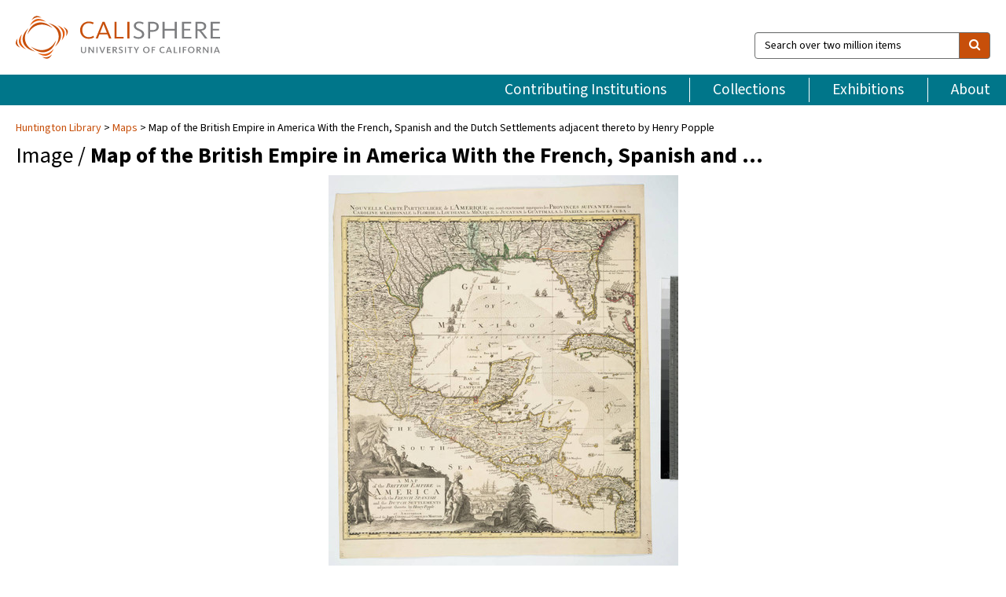

--- FILE ---
content_type: text/html; charset=UTF-8
request_url: https://calisphere.org/item/a7d3699b2cdac44b1d5a8e4c78f161dc/
body_size: 2419
content:
<!DOCTYPE html>
<html lang="en">
<head>
    <meta charset="utf-8">
    <meta name="viewport" content="width=device-width, initial-scale=1">
    <title></title>
    <style>
        body {
            font-family: "Arial";
        }
    </style>
    <script type="text/javascript">
    window.awsWafCookieDomainList = [];
    window.gokuProps = {
"key":"AQIDAHjcYu/GjX+QlghicBgQ/7bFaQZ+m5FKCMDnO+vTbNg96AE+3PIzueJzgNQj9+QMRk5nAAAAfjB8BgkqhkiG9w0BBwagbzBtAgEAMGgGCSqGSIb3DQEHATAeBglghkgBZQMEAS4wEQQMJn6mAT/20mJKwxseAgEQgDuDUDB6mgzM+zHUHJS6wDTPB3Q2ncFvF8q4Hr7xqRmkaxf5g97EpA2B240DyFHO3P+dA7cbgp7Go/jL2Q==",
          "iv":"D549cACCNgAACD9r",
          "context":"N0SFGlDTdAZo+agQIp9Jtca7ociCGiMna+q+ytHtKJJy1LEV5nfGZL1rcUlmdRa9C3A2Dji3xJILL6ic6F7LNzRNXxTe82p1h593P79pKf279nTjGT7nMR9mC91Gr3ji6BWajtQyiciBzPeCRmqSNMrv1pKtJp0WSBTH6WNX1mjH/5XsSb+e0gMFVSEEoNWXnN81HVj8HXa2JLNhBGs3d3tFmYERkUkQO4LrNwIj3xkawn0A+3EtQn/B/Ul96KL8IKBdPNIO77qaeHNkXGQlH0hskw77ssDFBtE9NK1rBEGfF+pT5NiefSCnnqqcbV+K48Wb4vDziKem5d32W/IzYW7zIosqrkcSixHFk1nu9/S4/ehpPoYgJXHO4DMJLda2CB30MXpMEdBq+aX2zSi3zqBag9NY8qI0OHpcvo7k9vkXhZ+RDdBslC271VaTiVw5Ko1E2cHpHUOuohFV8WOpa7SwItudONBkeKhG6E1D2UfM9PuJOv+CO3GlMqZ/PGYkPxF65hzzP/b0vG041klGEi/UQPPYvVwbIrfGIQCVwSP/TAhXN6VV8kRsyE/ZazrKD6g+49oisEwoD72Q+5LJkOEgzHS5Q2syvmwDaMUELB3OOln2JYkymH0Kkul96uyEl5lc4lzujt5rHRj7AYxZAratYywj7HMfptqj8hHKp4cXIDaiv4JFBTvQA/jfNiQifKWvczNqx9aZELXg8oveTY4OxXoNOKc10C/TdSVVrOdLYiA0SILApibx/oejEZe+PTRP0J2rwzIWYVSR1ezy2x4eBwoeB05zgg=="
};
    </script>
    <script src="https://5ec2a1ad32dc.d0db0a30.us-east-2.token.awswaf.com/5ec2a1ad32dc/46ee5c03b714/dcb236b90520/challenge.js"></script>
</head>
<body>
    <div id="challenge-container"></div>
    <script type="text/javascript">
        AwsWafIntegration.saveReferrer();
        AwsWafIntegration.checkForceRefresh().then((forceRefresh) => {
            if (forceRefresh) {
                AwsWafIntegration.forceRefreshToken().then(() => {
                    window.location.reload(true);
                });
            } else {
                AwsWafIntegration.getToken().then(() => {
                    window.location.reload(true);
                });
            }
        });
    </script>
    <noscript>
        <h1>JavaScript is disabled</h1>
        In order to continue, we need to verify that you're not a robot.
        This requires JavaScript. Enable JavaScript and then reload the page.
    </noscript>
</body>
</html>

--- FILE ---
content_type: text/html; charset=utf-8
request_url: https://calisphere.org/item/a7d3699b2cdac44b1d5a8e4c78f161dc/
body_size: 9633
content:


<!doctype html>
<html lang="en" class="no-js no-jquery">
  <head>
    <meta property="fb:app_id" content="416629941766392" />
    <meta charset="utf-8">
    

  
<title>Map of the British Empire in America With the French, Spanish and the Dutch Settlements adjacent thereto by Henry Popple — Calisphere</title>
    <!-- social media "cards" -->
    <!--  ↓ $('meta[property=og\\:type]) start marker for pjax hack -->
    <meta property="og:type" content="website" />
    <meta property="og:site_name" content="Calisphere"/>
    <meta name="google-site-verification" content="zswkUoo5r_a8EcfZAPG__mc9SyeH4gX4x3_cHsOwwmk" />
    <!--  ↕ stuff in the middle gets swapped out on `pjax:success` -->
    <meta name="twitter:card" content="summary_large_image" />
    <meta name="twitter:title" property="og:title" content="Map of the British Empire in America With the French, Spanish and the Dutch Settlements adjacent thereto by Henry Popple" />
    <meta name="twitter:description" property="og:description" content="
      Kashnor notes, &quot;Copied from Popple&#x27;s map With the titles in English and French. ShoWs Carolina divided into counites, With Georgia and the Forts neWly erected, and Savannah.&quot; Kashnor dates as ca. 1740, RLIN record suggests 1755.  Cartouche of Indians, traders.  MS note: No. 10.  Relief: pictorial.  Projection: Cylindrical.  Printing Process: Copper engraving.  Other Features: Cartouche.  References: McCorkle [741.2].  Verso Text: MS note: 326.
    " />
    
      <meta name="og:image" content="https://calisphere.org/crop/999x999/27705/f79097588bb21079b7a1141860857240" />
    
    <link rel="canonical" href="https://calisphere.org/item/a7d3699b2cdac44b1d5a8e4c78f161dc/" />
    
    <!--  ↓ $('meta[name=twitter\\:creator]') this should come last for pjax hack -->
    <meta name="twitter:creator" content="@calisphere" />



    <meta name="viewport" content="width=device-width, initial-scale=1.0, user-scalable=yes">
    <link rel="apple-touch-icon-precomposed" href="/favicon-152x152.png?v=2">
    <!-- Force favicon refresh per this stack overflow: http://stackoverflow.com/questions/2208933/how-do-i-force-a-favicon-refresh -->
    
    
      <link rel="stylesheet" href="/static_root/styles/vendor.fec1607d3047.css" />
      <link rel="stylesheet" href="/static_root/styles/main.2a3435242b4c.css" />
    
    
    
    
    
      <script></script>
    
    <script>
      //no-jquery class is now effectively a no-js class
      document.getElementsByTagName('html')[0].classList.remove('no-jquery');
    </script>
    




<!-- Matomo -->
<script>
  var _paq = window._paq = window._paq || [];
  /* tracker methods like "setCustomDimension" should be called before "trackPageView" */
  (function() {
    var u="//matomo.cdlib.org/";
    _paq.push(['setTrackerUrl', u+'matomo.php']);
    _paq.push(['setSiteId', '5']);
    var d=document, g=d.createElement('script'), s=d.getElementsByTagName('script')[0];
    g.async=true; g.src=u+'matomo.js'; s.parentNode.insertBefore(g,s);
  })();
</script>
<!-- End Matomo Code -->


  </head>
  <body>
    
    <div class="container-fluid">
      <a href="#js-pageContent" class="skipnav">Skip to main content</a>
      <header class="header">
        <button class="header__mobile-nav-button js-global-header__bars-icon" aria-label="navigation">
          <i class="fa fa-bars"></i>
        </button>
        <a class="header__logo js-global-header-logo" href="/">
          <img src="/static_root/images/logo-calisphere.3beaef457f80.svg" alt="Calisphere">
        </a>
        <button class="header__mobile-search-button js-global-header__search-icon" aria-label="search">
          <i class="fa fa-search"></i>
        </button>

        <div class="header__search mobile-nav__item js-global-header__search is-closed">
          <form class="global-search" role="search" id="js-searchForm" action="/search/" method="get">
            <label class="sr-only" for="header__search-field">Search over two million items</label>
            <div class="input-group">
              <input id="header__search-field" form="js-searchForm" name="q" value="" type="search" class="form-control global-search__field js-globalSearch" placeholder="Search over two million items">
              <span class="input-group-btn">
                <button class="btn btn-default global-search__button" type="submit" aria-label="search">
                  <span class="fa fa-search"></span>
                </button>
              </span>
            </div>
          </form>
        </div>
        <div class="header__nav js-global-header__mobile-links is-closed" aria-expanded="false">
          <nav class="header-nav mobile-nav" aria-label="main navigation">
            <ul>
              <li>
                <a href="/institutions/" data-pjax="js-pageContent">Contributing Institutions</a>
              </li>
              <li>
                <a href="/collections/" data-pjax="js-pageContent">Collections</a>
              </li>
              <li>
                <a href="/exhibitions/" data-pjax="js-pageContent">Exhibitions</a>
              </li>
              <li>
                <a href="/about/" data-pjax="js-pageContent">About</a>
              </li>
            </ul>
          </nav>
        </div>
      </header>
      <main id="js-pageContent">

<div id="js-itemContainer" class="obj__container" data-itemId="a7d3699b2cdac44b1d5a8e4c78f161dc">
  
    

<nav class="breadcrumb--style2" aria-label="breadcrumb navigation">
  <ul>
  
    <li>
      <a href="/institution/304/collections/" data-pjax="js-pageContent">
      
      Huntington Library
      </a>
    </li>
  

  
    <li>
      <a href="/collections/27705/" data-pjax="js-pageContent" class="js-relatedCollection">Maps</a>
    </li>
  
    <li>Map of the British Empire in America With the French, Spanish and the Dutch Settlements adjacent thereto by Henry Popple</li>
  </ul>
</nav>

<h1 class="obj__heading">
  
    Image
  
 / <strong>Map of the British Empire in America With the French, Spanish and …</strong></h1>

<div id="js-objectViewport" data-item_id="a7d3699b2cdac44b1d5a8e4c78f161dc">

  <div class="obj-container__simple-image">

  
  <a class="obj__link"
    
      href="http://hdl.huntington.org/cdm/ref/collection/p15150coll4/id/945"
    
  >
  
    
      <div class="obj__icon-container">
        
          
          <img class="obj__simple-image" src="/clip/500x500/27705/f79097588bb21079b7a1141860857240" alt="Map of the British Empire in America With the French, Spanish and the Dutch Settlements adjacent thereto by Henry Popple" width=908 height=1020 style="
            width:
              
                auto
              ; 
            height: 
              
                
                  500px
                
              ;">
          
        

        
          
            <div class="obj__overlay-icon image"></div>
          
        
      </div>
    
    
    <div class="obj__caption">
      
        
          View source image
        
         on contributor's website.
      
    </div>
    
  
  </a>
  

</div>


</div>



<div class="modal fade" id="citationModal" tabindex="-1" role="dialog" aria-labelledby="citationModalTitle">
  <div class="modal-dialog" role="document">
    <div class="modal-content">
      <div class="modal-header">
        <button type="button" class="close" data-dismiss="modal" aria-label="Close"><span aria-hidden="true">&times;</span></button>
        <h4 class="modal-title" id="citationModalTitle">Get Citation</h4>
        <p class="margin-bottom-0">We recommend you include the following information in your citation. Look below the item for additional data you may want to include.</p>
      </div>
      <div class="modal-body">
        <textarea class="citation__textarea" aria-label="Citation" onclick="this.focus();this.select()">
Title: Map of the British Empire in America With the French, Spanish and the Dutch Settlements adjacent thereto by Henry Popple
Date: 1740
Collection: Maps
Owning Institution: Huntington Library
Source: Calisphere
Date of access: January 30 2026 13:47
Permalink: https://calisphere.org/item/a7d3699b2cdac44b1d5a8e4c78f161dc/</textarea>
      </div>
      <div class="modal-footer">
        <button type="button" class="btn btn-default" data-dismiss="modal">Close</button>
      </div>
    </div>
  </div>
</div>

<div class="modal fade" id="contactOwnerModal" tabindex="-1" role="dialog" aria-labelledby="contactOwnerModalTitle">
  <div class="modal-dialog" role="document">
    <div class="modal-content">
      <div class="modal-header">
        <button type="button" class="close" data-dismiss="modal" aria-label="Close"><span aria-hidden="true">&times;</span></button>
        <h4 class="modal-title" id="contactOwnerModalTitle">Contact Owning Institution</h4>
        <p class="margin-bottom-0">All fields are required.</p>
      </div>
      <form id="js-contactOwner" action="/contactOwner/" method="get">
        <div id="js-contactOwnerForm">
          <div class="modal-body">
            <div class="container-fluid">
              <div class="row">
                <div class="col-md-6">
                  <div class="contact-owner__form-col1">
                    <div class="well well-sm">
                      
                      Huntington Library<br/>
                      reference@huntington.org<br/>
                      (626) 405-2191<br/>
                      
                        <a href="https://huntington.org/library" target="_blank">https://huntington.org/library</a>
                      
                    </div>
                    <div class="form-group">
                      <label class="control-label" for="contactOwner-name">Name:</label>
                      <input type="text" class="form-control" id="contactOwner-name" placeholder="Your full name" form="js-contactOwner" name="name">
                    </div>
                    <div class="form-group">
                      <label class="control-label" for="contactOwner-email">Email:</label>
                      <input type="email" class="form-control" id="contactOwner-email" placeholder="Your email" form="js-contactOwner" name="email">
                    </div>
                    <div class="form-group">
                      <label class="control-label has-feedback" for="contactOwner-verifyEmail">Verify Email:</label>
                      <input type="email" class="form-control" id="contactOwner-verifyEmail" placeholder="Verify your email">
                    </div>
                    <div class="form-group">
                      <label class="control-label" for="contactOwner-demographic">How would you best describe yourself?</label>
                      <select id="contactOwner-demographic" class="form-control" form="js-contactOwner" name="demographic">
                        <option value="teacher">K-12 teacher or librarian</option>
                        <option value="student">K-12 student</option>
                        <option value="college">College student</option>
                        <option value="gradstudent">Graduate student</option>
                        <option value="faculty">Faculty or Academic Researcher</option>
                        <option value="archivist">Archivist or Librarian</option>
                        <option value="genealogist">Genealogist or family researcher</option>
                        <option value="other">Other, please specify</option>
                      </select>
                    </div>
                    <div class="form-group">
                      <label class="sr-only" for="contactOwner-specifiedDemographic">If "Other," please specify</label>
                      <input type="text" class="form-control" id="contactOwner-specifiedDemographic" placeholder='If "Other," please specify' form="js-contactOwner" name="demographic-specification" disabled>
                    </div>
                  </div>
                </div>
                <div class="col-md-6 contact-owner__form-border">
                  <div class="contact-owner__form-col2">
                    <div class="well well-sm">Every item on Calisphere has been contributed to the site by a California institution. The institution can answer questions about this item, assit you with obtaining a hi-res copy, and gather additional information you may have about it. If you are experiencing technical issues, we'd request that you contact Calisphere directly.</div>
                    <div class="form-group">
                      <div class="form-group">
                        <label class="control-label" for="contactOwner-requestReason">Nature of Request</label>
                        <select id="contactOwner-requestReason" class="form-control" form="js-contactOwner" name="request_reason">
                          <option selected>Request high-resolution copy of item</option>
                          <option>Ask a copyright question</option>
                          <option>Get more information</option>
                          <option>Report an error</option>
                          <option>Leave a comment</option>
                        </select>
                      </div>
                      <div class="form-group">
                        <label class="control-label" >Subject:</label>
                        <p class="form-control-static">RE: Calisphere: <span class="js-requestReason">Request high-resolution copy of item</span> for Map of the British Empire in America With the French, Spanish and the Dutch Settlements adjacent thereto by Henry Popple</p>
                      </div>
                      <div class="form-group">
                        <label class="control-label" for="contactOwner-message">Message</label>
                        <textarea id="contactOwner-message" class="form-control contact-owner__form-textarea" form="js-contactOwner" name="message"></textarea>
                      </div>
                    </div>
                  </div>
                </div>
              </div>
            </div>
          </div>
          <div class="modal-footer">
            <div class="float-left">
              <input type="checkbox" id="contactOwner-copySelf" form="js-contactOwner" name="copySelf">
              <label for="contactOwner-copySelf">Check to send a copy of this message to your email.</label>
            </div>
            <div class="float-right">
              <button type="button" class="btn btn-default" data-dismiss="modal">Cancel</button>
              <button id="contactOwner-submit" type="submit" class="btn btn-calisphere" form="js-contactOwner">Submit</button>
            </div>
          </div>
        </div>
      </form>
    </div>
  </div>
</div>





<div class="obj-buttons">

  <div class="obj-button">
    <a class="btn btn-xs obj-buttons__citation" href="javascript: void(0)" data-toggle="modal" data-target="#citationModal">Get Citation</a>
  </div>

  <div class="obj-buttons__contact-text">
    <span>Have a question about this item? </span>
  </div>

  <div class="obj-button__contact-owner">
    <a class="btn btn-xs button__contact-owner" 
      href="/institution/304/collections/"
      data-pjax="js-pageContent"
      >
      <span class="fa fa-envelope"></span>
      Contact Owner
    </a>
  </div>

  

  
</div>


<h2 class="meta-heading">
  
    Item information.
    
    <a class="meta-heading__preview-link" href="http://hdl.huntington.org/cdm/ref/collection/p15150coll4/id/945">
      View source record on contributor's website.
    </a>
    
  
</h2>

<div class="row">
  <div class="col-md-8">
    
      <div class="meta-block" itemscope itemtype="https://schema.org/CreativeWork">

  <dl class="meta-block__list">
    <!-- Indexed At: 2024-07-11T16:19:42.442847 -->
    <!-- Page: unknown -->
    <!-- Version Path: initial -->
    <dt class="meta-block__type">Title</dt>
    <dd class="meta-block__defin" itemprop="name">Map of the British Empire in America With the French, Spanish and the Dutch Settlements adjacent thereto by Henry Popple<br/> </dd>

    

    
      <dt class="meta-block__type">Creator</dt>
      <dd class="meta-block__defin" itemprop="creator">Popple, Henry, d.1743, cartographer <br> </dd>
    

    
      <dt class="meta-block__type">Contributor</dt>
      <dd class="meta-block__defin" itemprop="contributor">Cóvens et Mortier, publisher <br> Kashnor, Leon, 1880-1955, seller <br> Museum Book Store <br> </dd>
    

    
      <dt class="meta-block__type">Date Created and/or Issued</dt>
      <dd class="meta-block__defin" itemprop="dateCreated">1740 <br> 1741 <br> 1742 <br> 1743 <br> 1744 <br> 1745 <br> 1746 <br> 1747 <br> 1748 <br> 1749 <br> 1750 <br> 1755 <br> </dd>
    

    

    
      <dt class="meta-block__type">Contributing Institution</dt>
      <dd class="meta-block__defin" itemprop="provider">
        
          <a
            href="/institution/304/collections/"
            data-pjax="js-pageContent"
            data-ga-code=""
            data-ga-dim2="huntington-library"
          >
          
          Huntington Library</a> <br>
        
      </dd>
    

    
      <dt class="meta-block__type">Collection</dt>
      <dd class="meta-block__defin" itemprop="isPartOf">
        <a
          href="/collections/27705/"
          data-pjax="js-pageContent"
          class="js-relatedCollection"
          data-ga-dim1="maps-huntington-librarymaps-the-map-collection-in-the-digital-library-con"
          data-ga-dim4="OAI"
        >Maps</a> <br> </dd>
    

    
      <dt class="meta-block__type">Rights Information</dt>
      <dd class="meta-block__defin">
      
        For information on use of Digital Library materials, please see Library Rights and Permissions: <a href="https://www.huntington.org/library-rights-permissions" rel="nofollow">https://www.huntington.org/library-rights-permissions</a> <br>
      
      
    

    

    

    <!-- rights date is not currently multivalued -->
    

    
			<dt class="meta-block__type">Description</dt>
			<dd class="meta-block__defin" itemprop="description">Kashnor notes, &quot;Copied from Popple&#x27;s map With the titles in English and French. ShoWs Carolina divided into counites, With Georgia and the Forts neWly erected, and Savannah.&quot; Kashnor dates as ca. 1740, RLIN record suggests 1755.  Cartouche of Indians, traders.  MS note: No. 10.  Relief: pictorial.  Projection: Cylindrical.  Printing Process: Copper engraving.  Other Features: Cartouche.  References: McCorkle [741.2].  Verso Text: MS note: 326. <br> </dd>
		

    
			<dt class="meta-block__type">Type</dt>
			<dd class="meta-block__defin">image <br> </dd>
		

    
			<dt class="meta-block__type">Format</dt>
			<dd class="meta-block__defin">image/jpeg <br> </dd>
		

    

    
			<dt class="meta-block__type">Extent</dt>
			<dd class="meta-block__defin">1 map : col. 57 x 53 cm. on sheet 65 x 55 cm. <br> </dd>
		

    
			<dt class="meta-block__type">Identifier</dt>
			<dd class="meta-block__defin">105:326 M <br> 420652 <br> <a href="http://hdl.huntington.org/cdm/ref/collection/p15150coll4/id/945" rel="nofollow">http://hdl.huntington.org/cdm/ref/collection/p15150coll4/id/945</a> <br> </dd>
		

    
			<dt class="meta-block__type">Language</dt>
			<dd class="meta-block__defin" itemprop="inLanguage">English <br> </dd>
		

    
      <dt class="meta-block__type">Subject</dt>
			<dd class="meta-block__defin" itemprop="about">North America--Maps--Early works to 1800 <br> Great Britain--Colonies--North America--Maps--Early Works to 1800 <br> </dd>
		

    
			<dt class="meta-block__type">Time Period</dt>
			<dd class="meta-block__defin">1740-1755 <br> </dd>
		

    
			<dt class="meta-block__type">Place</dt>
			<dd class="meta-block__defin">Caribbean  Gulf of Mexico  Caribbean Sea <br> W 107° <br> W 79°/N 33° <br> N 5° <br> </dd>
		

    
			<dt class="meta-block__type">Source</dt>
			<dd class="meta-block__defin">Huntington Rare Book Maps <br> Maps, Huntington Digital Library <br> </dd>
		

    

    
			<dt class="meta-block__type">Provenance</dt>
			<dd class="meta-block__defin">Purchased en bloc by HEH from the Museum Book Store, June 7, 1927. <br> </dd>
		

    

    

  </dl>

</div>

    
  </div>
  <div class="col-md-4">
    <div class="meta-sidebar">
      <div class="meta-sidebar__block">
        <h3>About the collections in Calisphere</h3>
        <p>Learn more about the collections in Calisphere. View our <a href="/overview/" data-pjax="js-pageContent">statement on digital primary resources</a>.</p>
      </div>
      <div class="meta-sidebar__block">
        <h3>Copyright, permissions, and use</h3>
        <p>If you're wondering about permissions and what you can do with this item, a good starting point is the "rights information" on this page. See our <a href="/terms/" data-pjax="js-pageContent">terms of use</a> for more tips.</p>
      </div>
      <div class="meta-sidebar__block">
        <h3>Share your story</h3>
        <p>Has Calisphere helped you advance your research, complete a project, or find something meaningful? We'd love to hear about it; please <a href="/contact/" data-pjax="js-pageContent">send us a message</a>.</p>
      </div>
    </div>
  </div>
</div>



  
</div>

<h2>Explore related content on Calisphere:</h2>

<div id="js-relatedExhibitions"></div>

<div id="js-carouselContainer" class="carousel__container">
  


  
    <div class="carousel__search-results" data-set="mlt-set">
      <strong>Similar items</strong> on Calisphere
    </div>
  

  
    &nbsp;
  

  

  <div class="carousel" id="js-carousel" data-carousel_start="" data-numFound="25">
    

  
  <div class="js-carousel_item carousel__item">
    <a class="carousel__link js-item-link" href="/item/a7d3699b2cdac44b1d5a8e4c78f161dc/" data-item_id="a7d3699b2cdac44b1d5a8e4c78f161dc" data-item_number="">
      <div class="thumbnail__container">
        
          <img
          data-lazy="/crop/120x120/27705/f79097588bb21079b7a1141860857240"
          
          class="carousel__image"
          
          alt="Map of the British Empire in America With the French, Spanish and …"
          >

          

        
      </div>
      <div class="carousel__thumbnail-caption">: Map of the British Empire in America With the French, Spanish and …
      </div>
    </a>
  </div>
  
  <div class="js-carousel_item carousel__item">
    <a class="carousel__link js-item-link" href="/item/8b26feb733a5846e3dd1965aa043fa40/" data-item_id="8b26feb733a5846e3dd1965aa043fa40" data-item_number="">
      <div class="thumbnail__container">
        
          <img
          data-lazy="/crop/120x120/27705/e80c599735fc3cc160590f5dc185adcd"
          
          class="carousel__image"
          
          alt="Amplissimae regionis Mississipi : seu provinciae Ludovicianae a R.D. Ludovico Hennepin Francise …"
          >

          

        
      </div>
      <div class="carousel__thumbnail-caption">: Amplissimae regionis Mississipi : seu provinciae Ludovicianae a R.D. Ludovico Hennepin Francise …
      </div>
    </a>
  </div>
  
  <div class="js-carousel_item carousel__item">
    <a class="carousel__link js-item-link" href="/item/66d42cf8bf35935eb51c0c89791ed405/" data-item_id="66d42cf8bf35935eb51c0c89791ed405" data-item_number="">
      <div class="thumbnail__container">
        
          <img
          data-lazy="/crop/120x120/27705/2e05dee2c393ece9a746e7b08f53440f"
          
          class="carousel__image"
          
          alt="Carte de l&#x27;Amerique Septentrionale"
          >

          

        
      </div>
      <div class="carousel__thumbnail-caption">: Carte de l&#x27;Amerique Septentrionale
      </div>
    </a>
  </div>
  
  <div class="js-carousel_item carousel__item">
    <a class="carousel__link js-item-link" href="/item/6a0573fda5f456222a2af2505abfc06f/" data-item_id="6a0573fda5f456222a2af2505abfc06f" data-item_number="">
      <div class="thumbnail__container">
        
          <img
          data-lazy="/crop/120x120/27705/8f5c1231d321cc7c3cc908878abdf70c"
          
          class="carousel__image"
          
          alt="Bowles&#x27;s new pocket map of North America : divided into it&#x27;s provinces, …"
          >

          

        
      </div>
      <div class="carousel__thumbnail-caption">: Bowles&#x27;s new pocket map of North America : divided into it&#x27;s provinces, …
      </div>
    </a>
  </div>
  
  <div class="js-carousel_item carousel__item">
    <a class="carousel__link js-item-link" href="/item/6c0c52bc4b1d99c9edfa987e10b860d7/" data-item_id="6c0c52bc4b1d99c9edfa987e10b860d7" data-item_number="">
      <div class="thumbnail__container">
        
          <img
          data-lazy="/crop/120x120/27705/8edfaaf40e35e5c5e9bfd254a0e268c0"
          
          class="carousel__image"
          
          alt="United States of North America, with the British &amp; Spanish Territories and …"
          >

          

        
      </div>
      <div class="carousel__thumbnail-caption">: United States of North America, with the British &amp; Spanish Territories and …
      </div>
    </a>
  </div>
  
  <div class="js-carousel_item carousel__item">
    <a class="carousel__link js-item-link" href="/item/6e69bda3465eb08903e7cdaeb78fcf36/" data-item_id="6e69bda3465eb08903e7cdaeb78fcf36" data-item_number="">
      <div class="thumbnail__container">
        
          <img
          data-lazy="/crop/120x120/27705/ac5a231a9c8486be7f4c76aa11d20fb1"
          
          class="carousel__image"
          
          alt="North America from the French of Mr. d&#x27;Anville Improved with the Back …"
          >

          

        
      </div>
      <div class="carousel__thumbnail-caption">: North America from the French of Mr. d&#x27;Anville Improved with the Back …
      </div>
    </a>
  </div>
  
  <div class="js-carousel_item carousel__item">
    <a class="carousel__link js-item-link" href="/item/71f41fbafaae49cc1771be628de0e80a/" data-item_id="71f41fbafaae49cc1771be628de0e80a" data-item_number="">
      <div class="thumbnail__container">
        
          <img
          data-lazy="/crop/120x120/27705/162edc112fe8f32bdbc8cd1a30aa68b9"
          
          class="carousel__image"
          
          alt="Amerique septentrionale : divisée en ses principales parties ; presenté a Monseigneur …"
          >

          

        
      </div>
      <div class="carousel__thumbnail-caption">: Amerique septentrionale : divisée en ses principales parties ; presenté a Monseigneur …
      </div>
    </a>
  </div>
  
  <div class="js-carousel_item carousel__item">
    <a class="carousel__link js-item-link" href="/item/032df818fb84575f355449d613ed1893/" data-item_id="032df818fb84575f355449d613ed1893" data-item_number="">
      <div class="thumbnail__container">
        
          <img
          data-lazy="/crop/120x120/27705/aa6685f7445c84751683f9cd4d7f8b5c"
          
          class="carousel__image"
          
          alt="Carte de l&#x27;Océan Pacifique au Nord de l&#x27;Equateur, et des Côtes qui …"
          >

          

        
      </div>
      <div class="carousel__thumbnail-caption">: Carte de l&#x27;Océan Pacifique au Nord de l&#x27;Equateur, et des Côtes qui …
      </div>
    </a>
  </div>
  
  <div class="js-carousel_item carousel__item">
    <a class="carousel__link js-item-link" href="/item/2299b0f65b29e7488c4da87fe5a69210/" data-item_id="2299b0f65b29e7488c4da87fe5a69210" data-item_number="">
      <div class="thumbnail__container">
        
          <img
          data-lazy="/crop/120x120/27705/2ee368e7e70bb2b26c27af7edcfcbcd5"
          
          class="carousel__image"
          
          alt="Nieuwe Kaart van vde Grootbrittannische Volkplantingen in Noord America Waar in tevens …"
          >

          

        
      </div>
      <div class="carousel__thumbnail-caption">: Nieuwe Kaart van vde Grootbrittannische Volkplantingen in Noord America Waar in tevens …
      </div>
    </a>
  </div>
  
  <div class="js-carousel_item carousel__item">
    <a class="carousel__link js-item-link" href="/item/23979c885833b2d4dd096fbb63826532/" data-item_id="23979c885833b2d4dd096fbb63826532" data-item_number="">
      <div class="thumbnail__container">
        
          <img
          data-lazy="/crop/120x120/27705/63f7fb2fd9bb1547a7f58b47553fb7b3"
          
          class="carousel__image"
          
          alt="Regni Mexicani : seu Novae Hispaniae Ludovicianae, N. Angliae, Carolinae, Virginiae, et …"
          >

          

        
      </div>
      <div class="carousel__thumbnail-caption">: Regni Mexicani : seu Novae Hispaniae Ludovicianae, N. Angliae, Carolinae, Virginiae, et …
      </div>
    </a>
  </div>
  
  <div class="js-carousel_item carousel__item">
    <a class="carousel__link js-item-link" href="/item/23e050676c8baada22a344b81ed37e37/" data-item_id="23e050676c8baada22a344b81ed37e37" data-item_number="">
      <div class="thumbnail__container">
        
          <img
          data-lazy="/crop/120x120/27705/ebf2bd6f48a61eaa71270cad68b052b5"
          
          class="carousel__image"
          
          alt="Map of North America With the European Settlements &amp; whatever else is …"
          >

          

        
      </div>
      <div class="carousel__thumbnail-caption">: Map of North America With the European Settlements &amp; whatever else is …
      </div>
    </a>
  </div>
  
  <div class="js-carousel_item carousel__item">
    <a class="carousel__link js-item-link" href="/item/29680eddc29282d0f0f6364743f57e1a/" data-item_id="29680eddc29282d0f0f6364743f57e1a" data-item_number="">
      <div class="thumbnail__container">
        
          <img
          data-lazy="/crop/120x120/27705/f7b2fb18f306199697efcd3a26499325"
          
          class="carousel__image"
          
          alt="New Map of the North Parts of America claimed by France under …"
          >

          

        
      </div>
      <div class="carousel__thumbnail-caption">: New Map of the North Parts of America claimed by France under …
      </div>
    </a>
  </div>
  
  <div class="js-carousel_item carousel__item">
    <a class="carousel__link js-item-link" href="/item/2b7a1bd63406fb2c45fbb9507e7e938f/" data-item_id="2b7a1bd63406fb2c45fbb9507e7e938f" data-item_number="">
      <div class="thumbnail__container">
        
          <img
          data-lazy="/crop/120x120/27705/6ac31ce1e53134079bf0dc5bdc672acc"
          
          class="carousel__image"
          
          alt="Map of North America, Exhibiting the recent discoveries., Geographical &amp; Nautical"
          >

          

        
      </div>
      <div class="carousel__thumbnail-caption">: Map of North America, Exhibiting the recent discoveries., Geographical &amp; Nautical
      </div>
    </a>
  </div>
  
  <div class="js-carousel_item carousel__item">
    <a class="carousel__link js-item-link" href="/item/2fcb95f34d1671c8f4fc8f15fb225da3/" data-item_id="2fcb95f34d1671c8f4fc8f15fb225da3" data-item_number="">
      <div class="thumbnail__container">
        
          <img
          data-lazy="/crop/120x120/27705/4b4fa9631354b7c8aaaee6d356e020bf"
          
          class="carousel__image"
          
          alt="Théatre de la Guerre en Amerique, avec les Isles Antilles"
          >

          

        
      </div>
      <div class="carousel__thumbnail-caption">: Théatre de la Guerre en Amerique, avec les Isles Antilles
      </div>
    </a>
  </div>
  
  <div class="js-carousel_item carousel__item">
    <a class="carousel__link js-item-link" href="/item/2fcf6f57e31bfc8a463b3b9d7c046860/" data-item_id="2fcf6f57e31bfc8a463b3b9d7c046860" data-item_number="">
      <div class="thumbnail__container">
        
          <img
          data-lazy="/crop/120x120/27705/4a3e6b83503ab3c5ce6d3da315b55f6d"
          
          class="carousel__image"
          
          alt="B. New Engelland New York New Yersey und Pensilvania"
          >

          

        
      </div>
      <div class="carousel__thumbnail-caption">: B. New Engelland New York New Yersey und Pensilvania
      </div>
    </a>
  </div>
  
  <div class="js-carousel_item carousel__item">
    <a class="carousel__link js-item-link" href="/item/31804dea776927fae8642bc640c1d34a/" data-item_id="31804dea776927fae8642bc640c1d34a" data-item_number="">
      <div class="thumbnail__container">
        
          <img
          data-lazy="/crop/120x120/27705/4b3c93c4c05d7a01476d28900568860d"
          
          class="carousel__image"
          
          alt="Bowles&#x27;s New One-Sheet Map of North America, divided into its Provinces, Colonies, …"
          >

          

        
      </div>
      <div class="carousel__thumbnail-caption">: Bowles&#x27;s New One-Sheet Map of North America, divided into its Provinces, Colonies, …
      </div>
    </a>
  </div>
  
  <div class="js-carousel_item carousel__item">
    <a class="carousel__link js-item-link" href="/item/b511baf61ddbc0de8a8704b394faa2e5/" data-item_id="b511baf61ddbc0de8a8704b394faa2e5" data-item_number="">
      <div class="thumbnail__container">
        
          <img
          data-lazy="/crop/120x120/27705/b11b576767f5d71f8acece41950a8b92"
          
          class="carousel__image"
          
          alt="North America Divided into its III Principall Parts 1st English Part viz. …"
          >

          

        
      </div>
      <div class="carousel__thumbnail-caption">: North America Divided into its III Principall Parts 1st English Part viz. …
      </div>
    </a>
  </div>
  
  <div class="js-carousel_item carousel__item">
    <a class="carousel__link js-item-link" href="/item/200805cd1748e3d293beeff305a6d020/" data-item_id="200805cd1748e3d293beeff305a6d020" data-item_number="">
      <div class="thumbnail__container">
        
          <img
          data-lazy="/crop/120x120/27705/50e65a16f441bc4bd0cba964a1d9e0a9"
          
          class="carousel__image"
          
          alt="Carte Générale du Canada, de la Louisiane, de la Floride, de la …"
          >

          

        
      </div>
      <div class="carousel__thumbnail-caption">: Carte Générale du Canada, de la Louisiane, de la Floride, de la …
      </div>
    </a>
  </div>
  
  <div class="js-carousel_item carousel__item">
    <a class="carousel__link js-item-link" href="/item/3578d005d1942fc91a725c2004d331a8/" data-item_id="3578d005d1942fc91a725c2004d331a8" data-item_number="">
      <div class="thumbnail__container">
        
          <img
          data-lazy="/crop/120x120/27705/1963ff87be8a8135cd3c69447f1d4a1b"
          
          class="carousel__image"
          
          alt="Map of the British Empire in America with the French and Spanish …"
          >

          

        
      </div>
      <div class="carousel__thumbnail-caption">: Map of the British Empire in America with the French and Spanish …
      </div>
    </a>
  </div>
  
  <div class="js-carousel_item carousel__item">
    <a class="carousel__link js-item-link" href="/item/3869116ae0a520f0f318e12e6ce8f35a/" data-item_id="3869116ae0a520f0f318e12e6ce8f35a" data-item_number="">
      <div class="thumbnail__container">
        
          <img
          data-lazy="/crop/120x120/27705/0962bd02b7eddb88d814589acd7c4594"
          
          class="carousel__image"
          
          alt="Carte du Mexique et de la Floride des Terres Angloises et des …"
          >

          

        
      </div>
      <div class="carousel__thumbnail-caption">: Carte du Mexique et de la Floride des Terres Angloises et des …
      </div>
    </a>
  </div>
  
  <div class="js-carousel_item carousel__item">
    <a class="carousel__link js-item-link" href="/item/3b278399ba4cf140515ddad9c9e1eec0/" data-item_id="3b278399ba4cf140515ddad9c9e1eec0" data-item_number="">
      <div class="thumbnail__container">
        
          <img
          data-lazy="/crop/120x120/27705/c5863b4b99c48b9873c199b9969312b4"
          
          class="carousel__image"
          
          alt="New Map of America, from the latest Observations, revis&#x27;d by J. Senex"
          >

          

        
      </div>
      <div class="carousel__thumbnail-caption">: New Map of America, from the latest Observations, revis&#x27;d by J. Senex
      </div>
    </a>
  </div>
  
  <div class="js-carousel_item carousel__item">
    <a class="carousel__link js-item-link" href="/item/3c20a95f458a295e279bc7d15e3dfe36/" data-item_id="3c20a95f458a295e279bc7d15e3dfe36" data-item_number="">
      <div class="thumbnail__container">
        
          <img
          data-lazy="/crop/120x120/27705/c56716bb9b4352216cae226deb9ad2d7"
          
          class="carousel__image"
          
          alt="Carte de Mexique et de la Floride des Terres Angloises et des …"
          >

          

        
      </div>
      <div class="carousel__thumbnail-caption">: Carte de Mexique et de la Floride des Terres Angloises et des …
      </div>
    </a>
  </div>
  
  <div class="js-carousel_item carousel__item">
    <a class="carousel__link js-item-link" href="/item/3d25bf30f74396fb6398a212f8828070/" data-item_id="3d25bf30f74396fb6398a212f8828070" data-item_number="">
      <div class="thumbnail__container">
        
          <img
          data-lazy="/crop/120x120/27705/0139d423e625915c55fff007780d5332"
          
          class="carousel__image"
          
          alt="America septentrionalis : concinnata juxta observationes Dnn Academiae Regalis Scientiarum et nonnullorum …"
          >

          

        
      </div>
      <div class="carousel__thumbnail-caption">: America septentrionalis : concinnata juxta observationes Dnn Academiae Regalis Scientiarum et nonnullorum …
      </div>
    </a>
  </div>
  
  <div class="js-carousel_item carousel__item">
    <a class="carousel__link js-item-link" href="/item/3d538b4ad280a4e4b745d4a5c9255f2a/" data-item_id="3d538b4ad280a4e4b745d4a5c9255f2a" data-item_number="">
      <div class="thumbnail__container">
        
          <img
          data-lazy="/crop/120x120/27705/5131629c152e4691bdb635bb681c7a25"
          
          class="carousel__image"
          
          alt="A new and exact map of the dominions of the King of …"
          >

          

        
      </div>
      <div class="carousel__thumbnail-caption">: A new and exact map of the dominions of the King of …
      </div>
    </a>
  </div>
  
  <div class="js-carousel_item carousel__item">
    <a class="carousel__link js-item-link" href="/item/415649b8507e3209f4f8c88d92618e2c/" data-item_id="415649b8507e3209f4f8c88d92618e2c" data-item_number="">
      <div class="thumbnail__container">
        
          <img
          data-lazy="/crop/120x120/27705/adcc715696aa7b1df5435120fc39949b"
          
          class="carousel__image"
          
          alt="A New Map of North America, With the West Indies Islands divided …"
          >

          

        
      </div>
      <div class="carousel__thumbnail-caption">: A New Map of North America, With the West Indies Islands divided …
      </div>
    </a>
  </div>
  

  </div>

</div>

<div class="related-coll__item-wrapper">
  <div class="related-coll--search-results-page" id="js-relatedCollections">
    


<div class="related-coll" id="related-coll">
  <div class="related-coll__title">
    <!-- if we're on an item page -->
    
      <!-- if we've explicitly selected a single collection from the facet sidebar -->
      
        <strong>Collections</strong> containing your search results (1 found)
      
    
  </div>
  <div class="related-coll__lockup-container">
  
    <div class="col-xs-12 col-sm-4" role="group" aria-labelledby="label-maps">
      <a class="related-coll__link js-relatedCollection" href="/collections/27705/" data-pjax="js-pageContent">
        <div class="related-coll__container">
          <div class="col-xs-12 col-sm-12">

            
            
            
            <div class="related-coll__thumbnail-container1">
              
                <img
                src="/crop/300x300/27705/f79097588bb21079b7a1141860857240"
                class="thumbnail__image"
                alt="">

                

              
            </div>
            
            
            
            <div class="related-coll__thumbnail-container2">
              
                <img
                src="/crop/300x300/27705/0996ccb8d3fe2046083e018065d98917"
                class="thumbnail__image"
                alt="">

                

              
            </div>
            
            
            
            <div class="related-coll__thumbnail-container3">
              
                <img
                src="/crop/300x300/27705/0c8bebaf22febd17bced870968dc69ea"
                class="thumbnail__image"
                alt="">

                

              
            </div>
            
            
            
            
            
          </div>
          <div class="col-xs-12 col-sm-12 related-coll__caption" id="label-maps">
            <p>Maps</p>
            <p>Institution: Huntington Library</p>
          </div>
        </div>
      </a>
    </div>
  

  

  
  </div>

</div>

  </div>
</div>
<!--
  header returned from solr; for debugging
  
  -->
</main>
      
<footer class="footer">
  <a class="footer__logo js-global-header-logo" href="/">
    <img src="/static_root/images/logo-calisphere.3beaef457f80.svg" alt="Calisphere">
  </a>

  <div class="footer__search mobile-nav__item">
    <form class="global-search" role="search" id="js-footerSearch" action="/search/" method="get">
      <label for="footer__search-field" class="global-search__label">Search over two million items</label>
      <div class="input-group">
        <input id="footer__search-field" form="js-footerSearch" name="q" value="" type="search" class="form-control global-search__field js-globalSearch">
        <span class="input-group-btn">
          <button class="btn btn-default global-search__button" type="submit" aria-label="search"><span class="fa fa-search"></span>
          </button>
        </span>
      </div>
    </form>
  </div>

  <div class="footer__nav">
    <nav class="footer-nav mobile-nav" aria-label="footer navigation">
      <ul>
        <li>
          <a href="/" data-pjax="js-pageContent">
            Home
          </a>
        </li>
        <li>
          <a href="/about/" data-pjax="js-pageContent">
            About Calisphere
          </a>
        </li>
        <li>
          <a href="/institutions/" data-pjax="js-pageContent">
            Contributing Institutions
          </a>
        </li>
        <li>
          <a href="/collections/" data-pjax="js-pageContent">
            Collections
          </a>
        </li>
        <li>
          <a href="/exhibitions/" data-pjax="js-pageContent">
            Exhibitions
          </a>
        </li>
        <li>
          <a href="/help/" data-pjax="js-pageContent">
            FAQs
          </a>
        </li>
        <li>
          <a href="/terms/" data-pjax="js-pageContent">
            Terms of Use
          </a>
        </li>
        <li>
          <a href="/privacy/" data-pjax="js-pageContent">
            Privacy Statement
          </a>
        </li>
        <li>
          <a href="https://cdlib.org/about/policies-and-guidelines/accessibility/">Accessibility</a>
        </li>
        <li>
          <a href="/contact/" data-pjax="js-pageContent">
            Contact Us
          </a>
        </li>
      </ul>
    </nav>
  </div>

  <div class="footer__copyright">
    Calisphere is a service of the <a href="https://libraries.universityofcalifornia.edu/">UC Libraries</a>,<br> powered by the <a href="https://cdlib.org/">California Digital Library</a>.
  </div>
  <div class="footer__social-icons" role="group" aria-labelledby="footer-connect-label">
    <span id="footer-connect-label">Connect with us:</span>
    <a class="footer__twitter-icon"
       href="https://twitter.com/calisphere"
       aria-label="Calisphere on Twitter"><span class="fa fa-twitter-square"></span>
    </a>
    <a class="footer__facebook-icon"
       href="https://www.facebook.com/calisphere"
       aria-label="Calisphere on Facebook"><span class="fa fa-facebook-square"></span>
    </a>
  </div>
</footer>

    </div>

    
    
      <script src="/static_root/scripts/vendor.740415ea1c91.js"></script>
      <script src="/static_root/scripts/vendor/modernizr.a70e209a2b26.js"></script>
    

    <script src="/static_root/scripts/calisphere.4af31f4c8753.js"></script>

    
    
  </body>
</html>


--- FILE ---
content_type: text/html; charset=utf-8
request_url: https://calisphere.org/carousel/?itemId=a7d3699b2cdac44b1d5a8e4c78f161dc&rows=24&start=0&init=true
body_size: 2926
content:



  
    <div class="carousel__search-results" data-set="mlt-set">
      <strong>Similar items</strong> on Calisphere
    </div>
  

  
    &nbsp;
  

  

  <div class="carousel" id="js-carousel" data-carousel_start="0" data-numFound="25">
    

  
  <div class="js-carousel_item carousel__item--selected">
    <a class="carousel__link js-item-link" href="/item/a7d3699b2cdac44b1d5a8e4c78f161dc/" data-item_id="a7d3699b2cdac44b1d5a8e4c78f161dc" data-item_number="0">
      <div class="thumbnail__container">
        
          <img
          data-lazy="/crop/120x120/27705/f79097588bb21079b7a1141860857240"
          
          class="carousel__image--selected"
          
          alt="Map of the British Empire in America With the French, Spanish and …"
          >

          

        
      </div>
      <div class="carousel__thumbnail-caption">0: Map of the British Empire in America With the French, Spanish and …
      </div>
    </a>
  </div>
  
  <div class="js-carousel_item carousel__item">
    <a class="carousel__link js-item-link" href="/item/8b26feb733a5846e3dd1965aa043fa40/" data-item_id="8b26feb733a5846e3dd1965aa043fa40" data-item_number="1">
      <div class="thumbnail__container">
        
          <img
          data-lazy="/crop/120x120/27705/e80c599735fc3cc160590f5dc185adcd"
          
          class="carousel__image"
          
          alt="Amplissimae regionis Mississipi : seu provinciae Ludovicianae a R.D. Ludovico Hennepin Francise …"
          >

          

        
      </div>
      <div class="carousel__thumbnail-caption">1: Amplissimae regionis Mississipi : seu provinciae Ludovicianae a R.D. Ludovico Hennepin Francise …
      </div>
    </a>
  </div>
  
  <div class="js-carousel_item carousel__item">
    <a class="carousel__link js-item-link" href="/item/66d42cf8bf35935eb51c0c89791ed405/" data-item_id="66d42cf8bf35935eb51c0c89791ed405" data-item_number="2">
      <div class="thumbnail__container">
        
          <img
          data-lazy="/crop/120x120/27705/2e05dee2c393ece9a746e7b08f53440f"
          
          class="carousel__image"
          
          alt="Carte de l&#x27;Amerique Septentrionale"
          >

          

        
      </div>
      <div class="carousel__thumbnail-caption">2: Carte de l&#x27;Amerique Septentrionale
      </div>
    </a>
  </div>
  
  <div class="js-carousel_item carousel__item">
    <a class="carousel__link js-item-link" href="/item/6a0573fda5f456222a2af2505abfc06f/" data-item_id="6a0573fda5f456222a2af2505abfc06f" data-item_number="3">
      <div class="thumbnail__container">
        
          <img
          data-lazy="/crop/120x120/27705/8f5c1231d321cc7c3cc908878abdf70c"
          
          class="carousel__image"
          
          alt="Bowles&#x27;s new pocket map of North America : divided into it&#x27;s provinces, …"
          >

          

        
      </div>
      <div class="carousel__thumbnail-caption">3: Bowles&#x27;s new pocket map of North America : divided into it&#x27;s provinces, …
      </div>
    </a>
  </div>
  
  <div class="js-carousel_item carousel__item">
    <a class="carousel__link js-item-link" href="/item/6c0c52bc4b1d99c9edfa987e10b860d7/" data-item_id="6c0c52bc4b1d99c9edfa987e10b860d7" data-item_number="4">
      <div class="thumbnail__container">
        
          <img
          data-lazy="/crop/120x120/27705/8edfaaf40e35e5c5e9bfd254a0e268c0"
          
          class="carousel__image"
          
          alt="United States of North America, with the British &amp; Spanish Territories and …"
          >

          

        
      </div>
      <div class="carousel__thumbnail-caption">4: United States of North America, with the British &amp; Spanish Territories and …
      </div>
    </a>
  </div>
  
  <div class="js-carousel_item carousel__item">
    <a class="carousel__link js-item-link" href="/item/6e69bda3465eb08903e7cdaeb78fcf36/" data-item_id="6e69bda3465eb08903e7cdaeb78fcf36" data-item_number="5">
      <div class="thumbnail__container">
        
          <img
          data-lazy="/crop/120x120/27705/ac5a231a9c8486be7f4c76aa11d20fb1"
          
          class="carousel__image"
          
          alt="North America from the French of Mr. d&#x27;Anville Improved with the Back …"
          >

          

        
      </div>
      <div class="carousel__thumbnail-caption">5: North America from the French of Mr. d&#x27;Anville Improved with the Back …
      </div>
    </a>
  </div>
  
  <div class="js-carousel_item carousel__item">
    <a class="carousel__link js-item-link" href="/item/71f41fbafaae49cc1771be628de0e80a/" data-item_id="71f41fbafaae49cc1771be628de0e80a" data-item_number="6">
      <div class="thumbnail__container">
        
          <img
          data-lazy="/crop/120x120/27705/162edc112fe8f32bdbc8cd1a30aa68b9"
          
          class="carousel__image"
          
          alt="Amerique septentrionale : divisée en ses principales parties ; presenté a Monseigneur …"
          >

          

        
      </div>
      <div class="carousel__thumbnail-caption">6: Amerique septentrionale : divisée en ses principales parties ; presenté a Monseigneur …
      </div>
    </a>
  </div>
  
  <div class="js-carousel_item carousel__item">
    <a class="carousel__link js-item-link" href="/item/032df818fb84575f355449d613ed1893/" data-item_id="032df818fb84575f355449d613ed1893" data-item_number="7">
      <div class="thumbnail__container">
        
          <img
          data-lazy="/crop/120x120/27705/aa6685f7445c84751683f9cd4d7f8b5c"
          
          class="carousel__image"
          
          alt="Carte de l&#x27;Océan Pacifique au Nord de l&#x27;Equateur, et des Côtes qui …"
          >

          

        
      </div>
      <div class="carousel__thumbnail-caption">7: Carte de l&#x27;Océan Pacifique au Nord de l&#x27;Equateur, et des Côtes qui …
      </div>
    </a>
  </div>
  
  <div class="js-carousel_item carousel__item">
    <a class="carousel__link js-item-link" href="/item/2299b0f65b29e7488c4da87fe5a69210/" data-item_id="2299b0f65b29e7488c4da87fe5a69210" data-item_number="8">
      <div class="thumbnail__container">
        
          <img
          data-lazy="/crop/120x120/27705/2ee368e7e70bb2b26c27af7edcfcbcd5"
          
          class="carousel__image"
          
          alt="Nieuwe Kaart van vde Grootbrittannische Volkplantingen in Noord America Waar in tevens …"
          >

          

        
      </div>
      <div class="carousel__thumbnail-caption">8: Nieuwe Kaart van vde Grootbrittannische Volkplantingen in Noord America Waar in tevens …
      </div>
    </a>
  </div>
  
  <div class="js-carousel_item carousel__item">
    <a class="carousel__link js-item-link" href="/item/23979c885833b2d4dd096fbb63826532/" data-item_id="23979c885833b2d4dd096fbb63826532" data-item_number="9">
      <div class="thumbnail__container">
        
          <img
          data-lazy="/crop/120x120/27705/63f7fb2fd9bb1547a7f58b47553fb7b3"
          
          class="carousel__image"
          
          alt="Regni Mexicani : seu Novae Hispaniae Ludovicianae, N. Angliae, Carolinae, Virginiae, et …"
          >

          

        
      </div>
      <div class="carousel__thumbnail-caption">9: Regni Mexicani : seu Novae Hispaniae Ludovicianae, N. Angliae, Carolinae, Virginiae, et …
      </div>
    </a>
  </div>
  
  <div class="js-carousel_item carousel__item">
    <a class="carousel__link js-item-link" href="/item/23e050676c8baada22a344b81ed37e37/" data-item_id="23e050676c8baada22a344b81ed37e37" data-item_number="10">
      <div class="thumbnail__container">
        
          <img
          data-lazy="/crop/120x120/27705/ebf2bd6f48a61eaa71270cad68b052b5"
          
          class="carousel__image"
          
          alt="Map of North America With the European Settlements &amp; whatever else is …"
          >

          

        
      </div>
      <div class="carousel__thumbnail-caption">10: Map of North America With the European Settlements &amp; whatever else is …
      </div>
    </a>
  </div>
  
  <div class="js-carousel_item carousel__item">
    <a class="carousel__link js-item-link" href="/item/29680eddc29282d0f0f6364743f57e1a/" data-item_id="29680eddc29282d0f0f6364743f57e1a" data-item_number="11">
      <div class="thumbnail__container">
        
          <img
          data-lazy="/crop/120x120/27705/f7b2fb18f306199697efcd3a26499325"
          
          class="carousel__image"
          
          alt="New Map of the North Parts of America claimed by France under …"
          >

          

        
      </div>
      <div class="carousel__thumbnail-caption">11: New Map of the North Parts of America claimed by France under …
      </div>
    </a>
  </div>
  
  <div class="js-carousel_item carousel__item">
    <a class="carousel__link js-item-link" href="/item/2b7a1bd63406fb2c45fbb9507e7e938f/" data-item_id="2b7a1bd63406fb2c45fbb9507e7e938f" data-item_number="12">
      <div class="thumbnail__container">
        
          <img
          data-lazy="/crop/120x120/27705/6ac31ce1e53134079bf0dc5bdc672acc"
          
          class="carousel__image"
          
          alt="Map of North America, Exhibiting the recent discoveries., Geographical &amp; Nautical"
          >

          

        
      </div>
      <div class="carousel__thumbnail-caption">12: Map of North America, Exhibiting the recent discoveries., Geographical &amp; Nautical
      </div>
    </a>
  </div>
  
  <div class="js-carousel_item carousel__item">
    <a class="carousel__link js-item-link" href="/item/2fcb95f34d1671c8f4fc8f15fb225da3/" data-item_id="2fcb95f34d1671c8f4fc8f15fb225da3" data-item_number="13">
      <div class="thumbnail__container">
        
          <img
          data-lazy="/crop/120x120/27705/4b4fa9631354b7c8aaaee6d356e020bf"
          
          class="carousel__image"
          
          alt="Théatre de la Guerre en Amerique, avec les Isles Antilles"
          >

          

        
      </div>
      <div class="carousel__thumbnail-caption">13: Théatre de la Guerre en Amerique, avec les Isles Antilles
      </div>
    </a>
  </div>
  
  <div class="js-carousel_item carousel__item">
    <a class="carousel__link js-item-link" href="/item/2fcf6f57e31bfc8a463b3b9d7c046860/" data-item_id="2fcf6f57e31bfc8a463b3b9d7c046860" data-item_number="14">
      <div class="thumbnail__container">
        
          <img
          data-lazy="/crop/120x120/27705/4a3e6b83503ab3c5ce6d3da315b55f6d"
          
          class="carousel__image"
          
          alt="B. New Engelland New York New Yersey und Pensilvania"
          >

          

        
      </div>
      <div class="carousel__thumbnail-caption">14: B. New Engelland New York New Yersey und Pensilvania
      </div>
    </a>
  </div>
  
  <div class="js-carousel_item carousel__item">
    <a class="carousel__link js-item-link" href="/item/31804dea776927fae8642bc640c1d34a/" data-item_id="31804dea776927fae8642bc640c1d34a" data-item_number="15">
      <div class="thumbnail__container">
        
          <img
          data-lazy="/crop/120x120/27705/4b3c93c4c05d7a01476d28900568860d"
          
          class="carousel__image"
          
          alt="Bowles&#x27;s New One-Sheet Map of North America, divided into its Provinces, Colonies, …"
          >

          

        
      </div>
      <div class="carousel__thumbnail-caption">15: Bowles&#x27;s New One-Sheet Map of North America, divided into its Provinces, Colonies, …
      </div>
    </a>
  </div>
  
  <div class="js-carousel_item carousel__item">
    <a class="carousel__link js-item-link" href="/item/b511baf61ddbc0de8a8704b394faa2e5/" data-item_id="b511baf61ddbc0de8a8704b394faa2e5" data-item_number="16">
      <div class="thumbnail__container">
        
          <img
          data-lazy="/crop/120x120/27705/b11b576767f5d71f8acece41950a8b92"
          
          class="carousel__image"
          
          alt="North America Divided into its III Principall Parts 1st English Part viz. …"
          >

          

        
      </div>
      <div class="carousel__thumbnail-caption">16: North America Divided into its III Principall Parts 1st English Part viz. …
      </div>
    </a>
  </div>
  
  <div class="js-carousel_item carousel__item">
    <a class="carousel__link js-item-link" href="/item/200805cd1748e3d293beeff305a6d020/" data-item_id="200805cd1748e3d293beeff305a6d020" data-item_number="17">
      <div class="thumbnail__container">
        
          <img
          data-lazy="/crop/120x120/27705/50e65a16f441bc4bd0cba964a1d9e0a9"
          
          class="carousel__image"
          
          alt="Carte Générale du Canada, de la Louisiane, de la Floride, de la …"
          >

          

        
      </div>
      <div class="carousel__thumbnail-caption">17: Carte Générale du Canada, de la Louisiane, de la Floride, de la …
      </div>
    </a>
  </div>
  
  <div class="js-carousel_item carousel__item">
    <a class="carousel__link js-item-link" href="/item/3578d005d1942fc91a725c2004d331a8/" data-item_id="3578d005d1942fc91a725c2004d331a8" data-item_number="18">
      <div class="thumbnail__container">
        
          <img
          data-lazy="/crop/120x120/27705/1963ff87be8a8135cd3c69447f1d4a1b"
          
          class="carousel__image"
          
          alt="Map of the British Empire in America with the French and Spanish …"
          >

          

        
      </div>
      <div class="carousel__thumbnail-caption">18: Map of the British Empire in America with the French and Spanish …
      </div>
    </a>
  </div>
  
  <div class="js-carousel_item carousel__item">
    <a class="carousel__link js-item-link" href="/item/3869116ae0a520f0f318e12e6ce8f35a/" data-item_id="3869116ae0a520f0f318e12e6ce8f35a" data-item_number="19">
      <div class="thumbnail__container">
        
          <img
          data-lazy="/crop/120x120/27705/0962bd02b7eddb88d814589acd7c4594"
          
          class="carousel__image"
          
          alt="Carte du Mexique et de la Floride des Terres Angloises et des …"
          >

          

        
      </div>
      <div class="carousel__thumbnail-caption">19: Carte du Mexique et de la Floride des Terres Angloises et des …
      </div>
    </a>
  </div>
  
  <div class="js-carousel_item carousel__item">
    <a class="carousel__link js-item-link" href="/item/3b278399ba4cf140515ddad9c9e1eec0/" data-item_id="3b278399ba4cf140515ddad9c9e1eec0" data-item_number="20">
      <div class="thumbnail__container">
        
          <img
          data-lazy="/crop/120x120/27705/c5863b4b99c48b9873c199b9969312b4"
          
          class="carousel__image"
          
          alt="New Map of America, from the latest Observations, revis&#x27;d by J. Senex"
          >

          

        
      </div>
      <div class="carousel__thumbnail-caption">20: New Map of America, from the latest Observations, revis&#x27;d by J. Senex
      </div>
    </a>
  </div>
  
  <div class="js-carousel_item carousel__item">
    <a class="carousel__link js-item-link" href="/item/3c20a95f458a295e279bc7d15e3dfe36/" data-item_id="3c20a95f458a295e279bc7d15e3dfe36" data-item_number="21">
      <div class="thumbnail__container">
        
          <img
          data-lazy="/crop/120x120/27705/c56716bb9b4352216cae226deb9ad2d7"
          
          class="carousel__image"
          
          alt="Carte de Mexique et de la Floride des Terres Angloises et des …"
          >

          

        
      </div>
      <div class="carousel__thumbnail-caption">21: Carte de Mexique et de la Floride des Terres Angloises et des …
      </div>
    </a>
  </div>
  
  <div class="js-carousel_item carousel__item">
    <a class="carousel__link js-item-link" href="/item/3d25bf30f74396fb6398a212f8828070/" data-item_id="3d25bf30f74396fb6398a212f8828070" data-item_number="22">
      <div class="thumbnail__container">
        
          <img
          data-lazy="/crop/120x120/27705/0139d423e625915c55fff007780d5332"
          
          class="carousel__image"
          
          alt="America septentrionalis : concinnata juxta observationes Dnn Academiae Regalis Scientiarum et nonnullorum …"
          >

          

        
      </div>
      <div class="carousel__thumbnail-caption">22: America septentrionalis : concinnata juxta observationes Dnn Academiae Regalis Scientiarum et nonnullorum …
      </div>
    </a>
  </div>
  
  <div class="js-carousel_item carousel__item">
    <a class="carousel__link js-item-link" href="/item/3d538b4ad280a4e4b745d4a5c9255f2a/" data-item_id="3d538b4ad280a4e4b745d4a5c9255f2a" data-item_number="23">
      <div class="thumbnail__container">
        
          <img
          data-lazy="/crop/120x120/27705/5131629c152e4691bdb635bb681c7a25"
          
          class="carousel__image"
          
          alt="A new and exact map of the dominions of the King of …"
          >

          

        
      </div>
      <div class="carousel__thumbnail-caption">23: A new and exact map of the dominions of the King of …
      </div>
    </a>
  </div>
  
  <div class="js-carousel_item carousel__item">
    <a class="carousel__link js-item-link" href="/item/415649b8507e3209f4f8c88d92618e2c/" data-item_id="415649b8507e3209f4f8c88d92618e2c" data-item_number="24">
      <div class="thumbnail__container">
        
          <img
          data-lazy="/crop/120x120/27705/adcc715696aa7b1df5435120fc39949b"
          
          class="carousel__image"
          
          alt="A New Map of North America, With the West Indies Islands divided …"
          >

          

        
      </div>
      <div class="carousel__thumbnail-caption">24: A New Map of North America, With the West Indies Islands divided …
      </div>
    </a>
  </div>
  

  </div>
